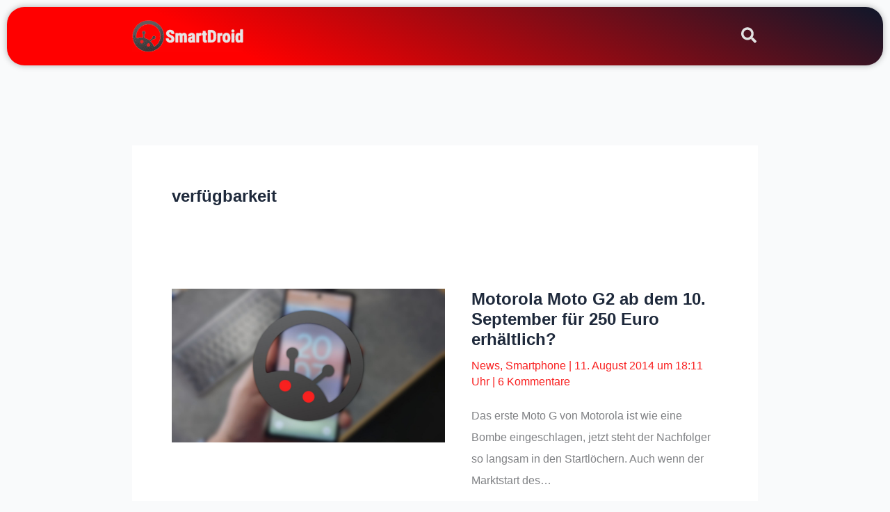

--- FILE ---
content_type: text/html; charset=utf-8
request_url: https://www.google.com/recaptcha/api2/aframe
body_size: 269
content:
<!DOCTYPE HTML><html><head><meta http-equiv="content-type" content="text/html; charset=UTF-8"></head><body><script nonce="e1VlMbUuXHueRXzayZFWzA">/** Anti-fraud and anti-abuse applications only. See google.com/recaptcha */ try{var clients={'sodar':'https://pagead2.googlesyndication.com/pagead/sodar?'};window.addEventListener("message",function(a){try{if(a.source===window.parent){var b=JSON.parse(a.data);var c=clients[b['id']];if(c){var d=document.createElement('img');d.src=c+b['params']+'&rc='+(localStorage.getItem("rc::a")?sessionStorage.getItem("rc::b"):"");window.document.body.appendChild(d);sessionStorage.setItem("rc::e",parseInt(sessionStorage.getItem("rc::e")||0)+1);localStorage.setItem("rc::h",'1769435754172');}}}catch(b){}});window.parent.postMessage("_grecaptcha_ready", "*");}catch(b){}</script></body></html>